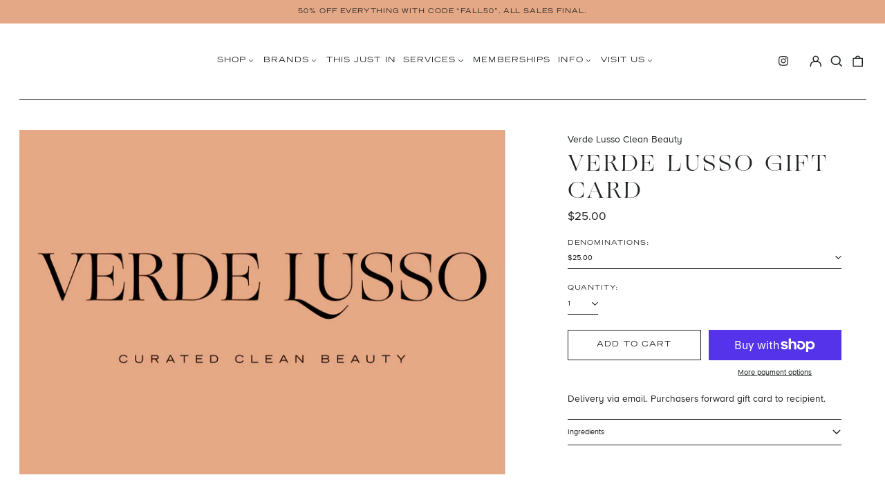

--- FILE ---
content_type: text/html; charset=utf-8
request_url: https://verdelusso.com//variants/41428128301241/?section_id=store-availability
body_size: 143
content:
<div id="shopify-section-store-availability" class="shopify-section"><script type="application/json" data-availability-json>{
    "variant": 41428128301241
    
  }
</script>
</div>

--- FILE ---
content_type: text/javascript
request_url: https://verdelusso.com/cdn/shop/t/6/assets/simplee.js?v=106390108548349868641666638235
body_size: 19
content:
var simpleeSelectors={},simpleeClasses={},simpleeWidget=function(){function simpleeWidget2(){simpleeSelectors={sellingPlanGroupContainer:".simplee-widget__planGroup--container",sellingPlanOptionContainer:"#simplee-defaultwidget__options_grid",sellingPlanOptionContainerDelivery_chks:"#simplee-defaultwidget__options_delivery_chks",sellingPlanOptionContainerBill_chks:"#simplee-defaultwidget__options_bill_chks",sellingPlanOptions:".simplee-widget__sellingPlan-options",widget:".simplee-defaultwidget",sellingPlanIdInput:".simplee-selling-plan-id-input",productForm:'form[action="/cart/add"]',variantIdInput:'[name="id"]',variantSelector:["#shappify-variant-id",".single-option-selector","select[name=id]","input[name=id]"],pageTemplate:".simplee-page-template",productJson:".simplee-product-json",moneyFormat:".simplee-money-format",sellingPlanOptionName:".simplee-widget_sellingPlan_option_name",perDeliveryPrice:".price-item",perPriceBadge:".data-subscription-badge"},simpleeClasses={hidden:"simplee-widget__hidden",visible:"simplee-widget__visible"},this.products={},this.variants={},this.sellingPlanGroups={},this.pageTemplate="",this.productId={}}return simpleeWidget2.prototype=Object.assign({},simpleeWidget2.prototype,{init:function(){this._handleRequired()},_handleRequired:function(){let forms=document.getElementsByTagName("form"),base=this;for(i=0;i<forms.length;i++)forms[i].action.includes("/cart/add")&&(forms[i].removeAttribute("novalidate"),forms[i].addEventListener("submit",function(e){event.preventDefault(),event.stopPropagation(),event.stopImmediatePropagation(),base._validate()&&this.submit()}))},_validate:function(){let okayOrNot=!0,isErr=!1,requireds=document.getElementsByClassName("required");for(j=0;j<requireds.length;j++){let fieldType=requireds[j].type,fieldClass=requireds[j].id,fieldVal="";(fieldType=="text"||fieldType=="textarea"||fieldType=="checkbox")&&(fieldType=="checkbox"?fieldVal=requireds[j].checked?"Yes":"":fieldVal=requireds[j].value,fieldVal==""?(isErr=!0,document.getElementsByClassName(fieldClass)[0].innerHTML="This field is required."):document.getElementsByClassName(fieldClass)[0].innerHTML="")}return!isErr}}),simpleeWidget2}();document.addEventListener("DOMContentLoaded",function(){window.Simplee=window.Simplee||{},window.Simplee.simpleeWidget=new simpleeWidget,window.Simplee.simpleeWidget.init()});
//# sourceMappingURL=/cdn/shop/t/6/assets/simplee.js.map?v=106390108548349868641666638235
